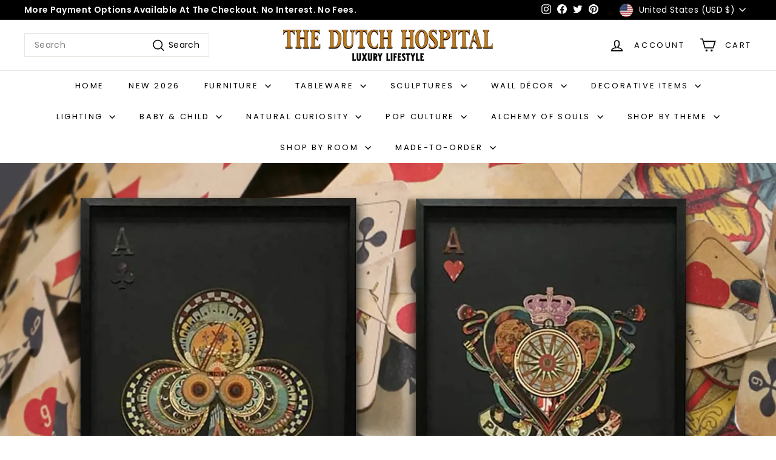

--- FILE ---
content_type: text/javascript
request_url: https://www.thedutchhospital.com/cdn/shop/t/43/assets/section-slideshow-image.js?v=78404926763425096301709032747
body_size: -628
content:
import"@archetype-themes/scripts/config";import"@archetype-themes/scripts/modules/slideshow";
//# sourceMappingURL=/cdn/shop/t/43/assets/section-slideshow-image.js.map?v=78404926763425096301709032747


--- FILE ---
content_type: text/javascript
request_url: https://www.thedutchhospital.com/cdn/shop/t/43/assets/section-promo-grid.js?v=111576400653284386401709032747
body_size: -516
content:
import"@archetype-themes/scripts/config";import"@archetype-themes/scripts/modules/video-section";
//# sourceMappingURL=/cdn/shop/t/43/assets/section-promo-grid.js.map?v=111576400653284386401709032747


--- FILE ---
content_type: text/javascript
request_url: https://www.thedutchhospital.com/cdn/shop/t/43/assets/section-slideshow.js?v=78404926763425096301709032747
body_size: -546
content:
import"@archetype-themes/scripts/config";import"@archetype-themes/scripts/modules/slideshow";
//# sourceMappingURL=/cdn/shop/t/43/assets/section-slideshow.js.map?v=78404926763425096301709032747


--- FILE ---
content_type: text/javascript
request_url: https://www.thedutchhospital.com/cdn/shop/t/43/assets/image-element.js?v=19175045889563950391709032745
body_size: -366
content:
import AOS from"aos";import"@archetype-themes/scripts/config";import"@archetype-themes/scripts/helpers/sections";class ImageElement extends HTMLElement{constructor(){super()}connectedCallback(){AOS.init({easing:"ease-out-quad",once:!0,offset:60,disableMutationObserver:!0});const handleIntersection=(entries,observer)=>{entries[0].isIntersecting&&(this.removeAnimations(),observer.unobserve(this))};new IntersectionObserver(handleIntersection.bind(this),{rootMargin:"0px 0px 400px 0px"}).observe(this)}removeAnimations(){const imageWrap=this.closest(".image-wrap"),skrimWrap=this.closest(".skrim__link");imageWrap&&imageWrap.classList.add("loaded"),skrimWrap&&skrimWrap.classList.add("loaded")}}customElements.define("image-element",ImageElement);
//# sourceMappingURL=/cdn/shop/t/43/assets/image-element.js.map?v=19175045889563950391709032745


--- FILE ---
content_type: text/javascript
request_url: https://www.thedutchhospital.com/cdn/shop/t/43/assets/section-main-collection.js?v=178808321021703902081709032746
body_size: -530
content:
import"@archetype-themes/scripts/config";import"@archetype-themes/scripts/modules/collection-template";import"@archetype-themes/scripts/helpers/sections";
//# sourceMappingURL=/cdn/shop/t/43/assets/section-main-collection.js.map?v=178808321021703902081709032746


--- FILE ---
content_type: text/javascript
request_url: https://www.thedutchhospital.com/cdn/shop/t/43/assets/product-complementary.js?v=115010611336991946551709032746
body_size: -615
content:
import"@archetype-themes/scripts/config";import"@archetype-themes/scripts/modules/product-recommendations";
//# sourceMappingURL=/cdn/shop/t/43/assets/product-complementary.js.map?v=115010611336991946551709032746


--- FILE ---
content_type: text/javascript
request_url: https://www.thedutchhospital.com/cdn/shop/t/43/assets/section-main-product.js?v=48829736225712131391709032746
body_size: -654
content:
import"@archetype-themes/scripts/config";import"@archetype-themes/scripts/modules/product";
//# sourceMappingURL=/cdn/shop/t/43/assets/section-main-product.js.map?v=48829736225712131391709032746


--- FILE ---
content_type: text/javascript
request_url: https://www.thedutchhospital.com/cdn/shop/t/43/assets/section-hero-video.js?v=138616389493027501011709032746
body_size: -769
content:
import"@archetype-themes/scripts/config";import"@archetype-themes/scripts/modules/video-section";
//# sourceMappingURL=/cdn/shop/t/43/assets/section-hero-video.js.map?v=138616389493027501011709032746


--- FILE ---
content_type: text/javascript
request_url: https://www.thedutchhospital.com/cdn/shop/t/43/assets/section-main-collection.js?v=178808321021703902081709032746
body_size: -611
content:
import"@archetype-themes/scripts/config";import"@archetype-themes/scripts/modules/collection-template";import"@archetype-themes/scripts/helpers/sections";
//# sourceMappingURL=/cdn/shop/t/43/assets/section-main-collection.js.map?v=178808321021703902081709032746
